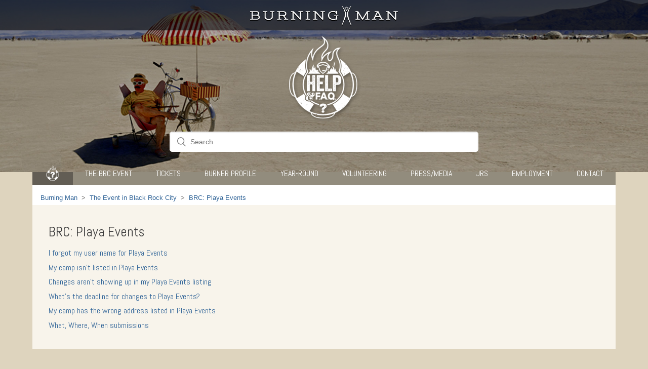

--- FILE ---
content_type: text/html; charset=utf-8
request_url: https://help.burningman.org/hc/en-us/sections/360003891671-BRC-Playa-Events
body_size: 4622
content:
<!DOCTYPE html>
<html dir="ltr" lang="en-US">
<head>
  <meta charset="utf-8" />
  <!-- v26831 -->


  <title>BRC: Playa Events &ndash; Burning Man</title>

  <meta name="csrf-param" content="authenticity_token">
<meta name="csrf-token" content="hc:meta:server:IT_pVtGg3NsJ3BQxdxOe7f1EbBX6SOVdVnA6GV7S14xH-_2arfIZME-6xNPmca3oXoHEFlqmYnNYObYBwCn43g">

  <link rel="canonical" href="https://help.burningman.org/hc/en-us/sections/360003891671-BRC-Playa-Events">
<link rel="alternate" hreflang="en-us" href="https://help.burningman.org/hc/en-us/sections/360003891671-BRC-Playa-Events">
<link rel="alternate" hreflang="x-default" href="https://help.burningman.org/hc/en-us/sections/360003891671-BRC-Playa-Events">

  <link rel="stylesheet" href="//static.zdassets.com/hc/assets/application-f34d73e002337ab267a13449ad9d7955.css" media="all" id="stylesheet" />
    <!-- Entypo pictograms by Daniel Bruce — www.entypo.com -->
    <link rel="stylesheet" href="//static.zdassets.com/hc/assets/theming_v1_support-e05586b61178dcde2a13a3d323525a18.css" media="all" />
  <link rel="stylesheet" type="text/css" href="/hc/theming_assets/2458586/360001511212/style.css?digest=27291137487892">

  <link rel="icon" type="image/x-icon" href="/hc/theming_assets/01HZP6YJ74ZTEASEKFFRJGCPFH">

    <script src="//static.zdassets.com/hc/assets/jquery-ed472032c65bb4295993684c673d706a.js"></script>
    <script async src="https://www.googletagmanager.com/gtag/js?id=G-1KFXQGLYTH"></script>
<script>
  window.dataLayer = window.dataLayer || [];
  function gtag(){dataLayer.push(arguments);}
  gtag('js', new Date());
  gtag('config', 'G-1KFXQGLYTH');
</script>


  <meta content="width=device-width, initial-scale=1.0" name="viewport" />

   <script>
  (function(i,s,o,g,r,a,m){i['GoogleAnalyticsObject']=r;i[r]=i[r]||function(){
  (i[r].q=i[r].q||[]).push(arguments)},i[r].l=1*new Date();a=s.createElement(o),
  m=s.getElementsByTagName(o)[0];a.async=1;a.src=g;m.parentNode.insertBefore(a,m)
  })(window,document,'script','//www.google-analytics.com/analytics.js','ga');
  ga('create', 'UA-10418553-52', 'auto');
  ga('require', 'displayfeatures');
  ga('require', 'linkid', 'linkid.js');
  ga('create', 'UA-10418553-59', 'auto', 'entireDomain');
ga('entireDomain.send', 'pageview');
  ga('send', 'pageview');
</script>
  
  <script type="text/javascript" src="/hc/theming_assets/2458586/360001511212/script.js?digest=27291137487892"></script>
</head>
<body class="">
  
  
  

   
<header class="header-top">
<link href='//fonts.googleapis.com/css?family=Stint+Ultra+Expanded' rel='stylesheet' type='text/css'>
<link href="https://fonts.googleapis.com/css?family=Abel" rel="stylesheet">
<script defer src="https://use.fontawesome.com/releases/v5.7.2/js/all.js" integrity="sha384-0pzryjIRos8mFBWMzSSZApWtPl/5++eIfzYmTgBBmXYdhvxPc+XcFEk+zJwDgWbP" crossorigin="anonymous"></script>
  
<script src=""></script>
  
<!-- <script src=""></script> -->

    <section class="section hero">
      

      
      <nav class="tab-bar">
          <section class="middle tab-bar-section">
              <a href="http://burningman.org/" target="_blank">
            <img src=/hc/theming_assets/01HZP6YFZZ8D213165ZHD45EQV class="logo-nav" />
            </a>
            </section>

             </nav>
     
            <div class="hero-inner">
            <a href="http://help.burningman.org/" target="_blank"><img src=/hc/theming_assets/01HZP6YFW1KBAGN66DJ25D8K74 class="help-logo" alt="Help F.A.Q. logo" /></a>
              
              <form role="search" class="search search-full hero-search" data-search="" data-instant="true" autocomplete="off" action="/hc/en-us/search" accept-charset="UTF-8" method="get"><input type="hidden" name="utf8" value="&#x2713;" autocomplete="off" /><input type="search" name="query" id="query" placeholder="Search" autocomplete="off" aria-label="Search" /></form>
            </div>
    </section>
  
</header>
<ul id="header-menu" class="category-menu container">
       <li class="menu-logo"><img src=//theme.zdassets.com/theme_assets/2458586/89ad74a14eab2c10168d1d4ccfed797651a4c206.png id="crumb-logo" /></li>
    
      <li class="category-name main-cat">
        <a href="/hc/en-us/categories/360001554931-The-Event-in-Black-Rock-City">The BRC Event</a>
      </li>
      
      <li class="category-name main-cat">
        <a href="/hc/en-us/categories/360001556332-Tickets">Tickets</a>
      </li>
      
      <li class="category-name main-cat">
        <a href="/hc/en-us/categories/360001554951-Burner-Profile">Burner Profile</a>
      </li>
      
      <li class="category-name main-cat">
        <a href="/hc/en-us/categories/360001556352-Year-Round-Activities">Year-Round</a>
      </li>
      
      <li class="category-name main-cat">
        <a href="/hc/en-us/categories/360001556372-Volunteering">Volunteering</a>
      </li>
      
      <li class="category-name main-cat">
        <a href="/hc/en-us/categories/360001556392-Press-Media">Press/Media</a>
      </li>
      
      <li class="category-name main-cat">
        <a href="/hc/en-us/categories/360001539411-Jackrabbit-Speaks">JRS</a>
      </li>
      
      <li class="category-name main-cat">
        <a href="/hc/en-us/categories/360001556432-Employment">Employment</a>
      </li>
      
    <li class="category-name main-cat"><a href="https://help.burningman.org/hc/en-us/requests/new">CONTACT</a></li>
  </ul>
  <script>
<!-- function openNav() {
  document.getElementById("mySidenav").style.width = "250px";
}

function closeNav() {
  document.getElementById("mySidenav").style.width = "0";
} -->
</script>





  <main role="main">
    <div class="container">
  <nav class="sub-nav">
    <ol class="breadcrumbs">
  
    <li title="Burning Man">
      
        <a href="/hc/en-us">Burning Man</a>
      
    </li>
  
    <li title="The Event in Black Rock City">
      
        <a href="/hc/en-us/categories/360001554931-The-Event-in-Black-Rock-City">The Event in Black Rock City</a>
      
    </li>
  
    <li title="BRC: Playa Events">
      
        <a href="/hc/en-us/sections/360003891671-BRC-Playa-Events">BRC: Playa Events</a>
      
    </li>
  
</ol>

  </nav>

  <div class="section-container">
    <section class="section-content">
      <header class="page-header-section">
        <h2>
          BRC: Playa Events
          
        </h2>
        
        
      </header>


      
        <ul class="article-list">
          
            <li class="article-list-item ">
              
              <a href="/hc/en-us/articles/360024792291-I-forgot-my-user-name-for-Playa-Events" class="article-list-link">I forgot my user name for Playa Events</a>
            </li>
          
            <li class="article-list-item ">
              
              <a href="/hc/en-us/articles/360024792311-My-camp-isn-t-listed-in-Playa-Events" class="article-list-link">My camp isn&#39;t listed in Playa Events</a>
            </li>
          
            <li class="article-list-item ">
              
              <a href="/hc/en-us/articles/360024488952-Changes-aren-t-showing-up-in-my-Playa-Events-listing" class="article-list-link">Changes aren&#39;t showing up in my Playa Events listing</a>
            </li>
          
            <li class="article-list-item ">
              
              <a href="/hc/en-us/articles/360024488972-What-s-the-deadline-for-changes-to-Playa-Events" class="article-list-link">What&#39;s the deadline for changes to Playa Events?</a>
            </li>
          
            <li class="article-list-item ">
              
              <a href="/hc/en-us/articles/360024792331-My-camp-has-the-wrong-address-listed-in-Playa-Events" class="article-list-link">My camp has the wrong address listed in Playa Events</a>
            </li>
          
            <li class="article-list-item ">
              
              <a href="/hc/en-us/articles/360024792351-What-Where-When-submissions" class="article-list-link">What, Where, When submissions</a>
            </li>
          
        </ul>
      

      
    </section>
  </div>
</div>

  </main>

  <footer class="footer">
 <div class="container">
   
  <form role="search" class="search search-full footer-search" data-search="" data-instant="true" autocomplete="off" action="/hc/en-us/search" accept-charset="UTF-8" method="get"><input type="hidden" name="utf8" value="&#x2713;" autocomplete="off" /><input type="search" name="query" id="query" placeholder="Search" autocomplete="off" aria-label="Search" /></form>

  <section class="footer-links">
    <section class="footer-link-lists">
        
            <h3 class="main-footer-header">Stuff &amp; Things</h3>
   	
     										<ul>
                                <li><a href="http://burningman.org/network/about-us/">About Us</a></li>
                                <li><a href="http://burningman.org/timeline">Timeline</a></li>
                                <li><a href="https://donate.burningman.org">Donate</a></li>
                                <li><a href="http://burningman.org/network/get-involved/connect-with-burners">Connect</a></li>
                                <li><a href="https://help.burningman.org/hc/en-us/requests/new">Contact Us</a></li>
                            </ul>
        
        
      
                             <ul>
                                <li><a href="http://gallery.burningman.org">Gallery</a></li>
                                <li><a href="http://profiles.burningman.org">Burner Profiles</a></li>
                                <li><a href="http://spark.burningman.org">Spark Collaboration</a></li>
                                <li><a href="http://eplaya.burningman.com">ePlaya</a></li>
                                <li><a href="http://marketplace.burningman.org">Marketplace</a></li>
                            </ul>
    </section>
  </section>
 
   
  
      <section class="footer-legal">
                    <ul>
                        <li><a href="http://burningman.org/privacy-policy/">legal</a></li>
                        <li><a href="http://burningman.org/credits/">credits</a></li>
                    </ul>
                    <p>©1989-2019 burning man project</p>
  </section>
     </div>
</footer>



  <!-- / -->

  
  <script src="//static.zdassets.com/hc/assets/en-us.f90506476acd6ed8bfc8.js"></script>
  

  <script type="text/javascript">
  /*

    Greetings sourcecode lurker!

    This is for internal Zendesk and legacy usage,
    we don't support or guarantee any of these values
    so please don't build stuff on top of them.

  */

  HelpCenter = {};
  HelpCenter.account = {"subdomain":"burningman","environment":"production","name":"Burning Man"};
  HelpCenter.user = {"identifier":"da39a3ee5e6b4b0d3255bfef95601890afd80709","email":null,"name":"","role":"anonymous","avatar_url":"https://assets.zendesk.com/hc/assets/default_avatar.png","is_admin":false,"organizations":[],"groups":[]};
  HelpCenter.internal = {"asset_url":"//static.zdassets.com/hc/assets/","web_widget_asset_composer_url":"https://static.zdassets.com/ekr/snippet.js","current_session":{"locale":"en-us","csrf_token":"hc:hcobject:server:v8rOX6DbFJXWgvyRH35U4koFraIHrLXsJ41JxCMbNZDZDtqT3InRfpDkLHOOHGfn6cAFoadCMsIpxMXcveAawg","shared_csrf_token":null},"usage_tracking":{"event":"section_viewed","data":"[base64]--842b28ee5d31be19c778aeae7c2341277bb83a8c","url":"https://help.burningman.org/hc/activity"},"current_record_id":null,"current_record_url":null,"current_record_title":null,"current_text_direction":"ltr","current_brand_id":360001511212,"current_brand_name":"Burning Man","current_brand_url":"https://burningman.zendesk.com","current_brand_active":true,"current_path":"/hc/en-us/sections/360003891671-BRC-Playa-Events","show_autocomplete_breadcrumbs":true,"user_info_changing_enabled":false,"has_user_profiles_enabled":false,"has_end_user_attachments":true,"user_aliases_enabled":false,"has_anonymous_kb_voting":true,"has_multi_language_help_center":true,"show_at_mentions":false,"embeddables_config":{"embeddables_web_widget":false,"embeddables_help_center_auth_enabled":false,"embeddables_connect_ipms":false},"answer_bot_subdomain":"static","gather_plan_state":"subscribed","has_article_verification":false,"has_gather":true,"has_ckeditor":false,"has_community_enabled":false,"has_community_badges":false,"has_community_post_content_tagging":false,"has_gather_content_tags":false,"has_guide_content_tags":true,"has_user_segments":true,"has_answer_bot_web_form_enabled":false,"has_garden_modals":false,"theming_cookie_key":"hc-da39a3ee5e6b4b0d3255bfef95601890afd80709-2-preview","is_preview":false,"has_search_settings_in_plan":true,"theming_api_version":1,"theming_settings":{"brand_color":"rgba(140, 142, 109, 0.88)","brand_text_color":"#FFFFFF","text_color":"rgba(60, 60, 60, 1)","link_color":"rgba(65, 231, 218, 1)","background_color":"#FFFFFF","heading_font":"-apple-system, BlinkMacSystemFont, 'Segoe UI', Helvetica, Arial, sans-serif","text_font":"-apple-system, BlinkMacSystemFont, 'Segoe UI', Helvetica, Arial, sans-serif","logo":"/hc/theming_assets/01HZP6YJ2TF3FHMQ9VD3DWQZS5","favicon":"/hc/theming_assets/01HZP6YJ74ZTEASEKFFRJGCPFH","homepage_background_image":"/hc/theming_assets/01HZP6YJE8QYVF8XZGFKPTBP2K","community_background_image":"/hc/theming_assets/01HZP6YJR4EXBWP5XWMRXD33GB","community_image":"/hc/theming_assets/01HZP6YJW0EKEW10ZJJETDQY80","instant_search":true,"scoped_kb_search":false,"scoped_community_search":false,"show_recent_activity":false,"show_articles_in_section":true,"show_article_author":false,"show_article_comments":false,"show_follow_article":false,"show_recently_viewed_articles":true,"show_related_articles":true,"show_article_sharing":false,"show_follow_section":false,"show_follow_post":false,"show_post_sharing":false,"show_follow_topic":false},"has_pci_credit_card_custom_field":false,"help_center_restricted":false,"is_assuming_someone_else":false,"flash_messages":[],"user_photo_editing_enabled":true,"user_preferred_locale":"en-us","base_locale":"en-us","login_url":"https://burningman.zendesk.com/access?brand_id=360001511212\u0026return_to=https%3A%2F%2Fhelp.burningman.org%2Fhc%2Fen-us%2Fsections%2F360003891671-BRC-Playa-Events","has_alternate_templates":false,"has_custom_statuses_enabled":true,"has_hc_generative_answers_setting_enabled":false,"has_generative_search_with_zgpt_enabled":false,"has_suggested_initial_questions_enabled":false,"has_guide_service_catalog":false,"has_service_catalog_search_poc":false,"has_service_catalog_itam":false,"has_csat_reverse_2_scale_in_mobile":false,"has_knowledge_navigation":false,"has_unified_navigation":false,"has_csat_bet365_branding":false,"version":"v26831","dev_mode":false};
</script>

  
  <script src="//static.zdassets.com/hc/assets/moment-3b62525bdab669b7b17d1a9d8b5d46b4.js"></script>
  <script src="//static.zdassets.com/hc/assets/hc_enduser-2a5c7d395cc5df83aeb04ab184a4dcef.js"></script>
  
  
</body>
</html>